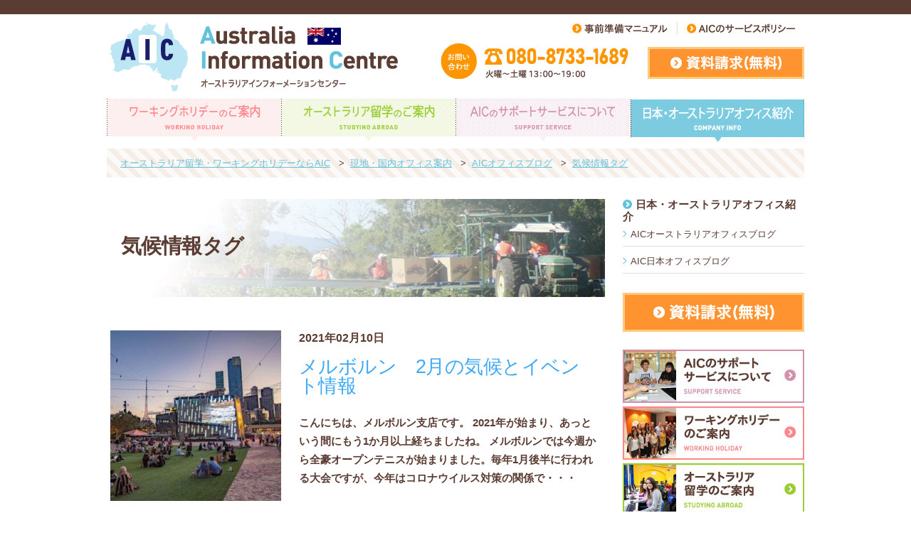

--- FILE ---
content_type: text/html; charset=UTF-8
request_url: https://www.aicjapan.jp/tag/%E6%B0%97%E5%80%99%E6%83%85%E5%A0%B1/
body_size: 11583
content:
<!doctype html>
<html>
<head>
<title>気候情報 Archives - オーストラリア留学ならAIC</title>



<!-- This site is optimized with the Yoast SEO plugin v4.9 - https://yoast.com/wordpress/plugins/seo/ -->
<link rel="canonical" href="https://www.aicjapan.jp/tag/%e6%b0%97%e5%80%99%e6%83%85%e5%a0%b1/" />
<link rel="next" href="https://www.aicjapan.jp/tag/%e6%b0%97%e5%80%99%e6%83%85%e5%a0%b1/page/2/" />
<meta property="og:locale" content="ja_JP" />
<meta property="og:type" content="object" />
<meta property="og:title" content="気候情報 Archives - オーストラリア留学ならAIC" />
<meta property="og:url" content="https://www.aicjapan.jp/tag/%e6%b0%97%e5%80%99%e6%83%85%e5%a0%b1/" />
<meta property="og:site_name" content="オーストラリア留学ならAIC" />
<meta name="twitter:card" content="summary" />
<meta name="twitter:title" content="気候情報 Archives - オーストラリア留学ならAIC" />
<!-- / Yoast SEO plugin. -->

<link rel='dns-prefetch' href='//s.w.org' />
<link rel="alternate" type="application/rss+xml" title="オーストラリア留学ならAIC &raquo; 気候情報 タグのフィード" href="https://www.aicjapan.jp/tag/%e6%b0%97%e5%80%99%e6%83%85%e5%a0%b1/feed/" />
		<script type="text/javascript">
			window._wpemojiSettings = {"baseUrl":"https:\/\/s.w.org\/images\/core\/emoji\/2.2.1\/72x72\/","ext":".png","svgUrl":"https:\/\/s.w.org\/images\/core\/emoji\/2.2.1\/svg\/","svgExt":".svg","source":{"concatemoji":"https:\/\/www.aicjapan.jp\/wp\/wp-includes\/js\/wp-emoji-release.min.js?ver=4.7.26"}};
			!function(t,a,e){var r,n,i,o=a.createElement("canvas"),l=o.getContext&&o.getContext("2d");function c(t){var e=a.createElement("script");e.src=t,e.defer=e.type="text/javascript",a.getElementsByTagName("head")[0].appendChild(e)}for(i=Array("flag","emoji4"),e.supports={everything:!0,everythingExceptFlag:!0},n=0;n<i.length;n++)e.supports[i[n]]=function(t){var e,a=String.fromCharCode;if(!l||!l.fillText)return!1;switch(l.clearRect(0,0,o.width,o.height),l.textBaseline="top",l.font="600 32px Arial",t){case"flag":return(l.fillText(a(55356,56826,55356,56819),0,0),o.toDataURL().length<3e3)?!1:(l.clearRect(0,0,o.width,o.height),l.fillText(a(55356,57331,65039,8205,55356,57096),0,0),e=o.toDataURL(),l.clearRect(0,0,o.width,o.height),l.fillText(a(55356,57331,55356,57096),0,0),e!==o.toDataURL());case"emoji4":return l.fillText(a(55357,56425,55356,57341,8205,55357,56507),0,0),e=o.toDataURL(),l.clearRect(0,0,o.width,o.height),l.fillText(a(55357,56425,55356,57341,55357,56507),0,0),e!==o.toDataURL()}return!1}(i[n]),e.supports.everything=e.supports.everything&&e.supports[i[n]],"flag"!==i[n]&&(e.supports.everythingExceptFlag=e.supports.everythingExceptFlag&&e.supports[i[n]]);e.supports.everythingExceptFlag=e.supports.everythingExceptFlag&&!e.supports.flag,e.DOMReady=!1,e.readyCallback=function(){e.DOMReady=!0},e.supports.everything||(r=function(){e.readyCallback()},a.addEventListener?(a.addEventListener("DOMContentLoaded",r,!1),t.addEventListener("load",r,!1)):(t.attachEvent("onload",r),a.attachEvent("onreadystatechange",function(){"complete"===a.readyState&&e.readyCallback()})),(r=e.source||{}).concatemoji?c(r.concatemoji):r.wpemoji&&r.twemoji&&(c(r.twemoji),c(r.wpemoji)))}(window,document,window._wpemojiSettings);
		</script>
		<style type="text/css">
img.wp-smiley,
img.emoji {
	display: inline !important;
	border: none !important;
	box-shadow: none !important;
	height: 1em !important;
	width: 1em !important;
	margin: 0 .07em !important;
	vertical-align: -0.1em !important;
	background: none !important;
	padding: 0 !important;
}
</style>
<link rel='stylesheet' id='contact-form-7-css'  href='https://www.aicjapan.jp/wp/wp-content/plugins/contact-form-7/includes/css/styles.css?ver=4.6' type='text/css' media='all' />
<link rel='stylesheet' id='wp-pagenavi-css'  href='https://www.aicjapan.jp/wp/wp-content/plugins/wp-pagenavi/pagenavi-css.css?ver=2.70' type='text/css' media='all' />
<link rel='stylesheet' id='main-style-css'  href='https://www.aicjapan.jp/wp/wp-content/themes/aic-renewal/style.css?ver=4.7.26' type='text/css' media='all' />
<link rel='stylesheet' id='common-style-css'  href='https://www.aicjapan.jp/wp/wp-content/themes/aic-renewal/css/common.css?ver=4.7.26' type='text/css' media='all' />
<link rel='stylesheet' id='branch-css'  href='https://www.aicjapan.jp/wp/wp-content/themes/aic-renewal/css/office.css?ver=4.7.26' type='text/css' media='all' />
<link rel='stylesheet' id='tag-cloud-css-css'  href='https://www.aicjapan.jp/wp/wp-content/themes/aic-renewal/css/tag_cloud.css?ver=4.7.26' type='text/css' media='all' />
<script type='text/javascript' src='https://www.aicjapan.jp/wp/wp-content/themes/aic-renewal/js/jquery-1.9.1.min.js?ver=1.9.1'></script>
<script type='text/javascript' src='https://www.aicjapan.jp/wp/wp-content/themes/aic-renewal/js/common.js?ver=4.7.26'></script>
<script type='text/javascript' src='https://www.aicjapan.jp/wp/wp-content/themes/aic-renewal/js/imgLiquid-min.js?ver=4.7.26'></script>
<script type='text/javascript' src='https://www.aicjapan.jp/wp/wp-content/themes/aic-renewal/js/yahoo-conv.js?ver=4.7.26'></script>
<link rel='https://api.w.org/' href='https://www.aicjapan.jp/wp-json/' />

<!-- meta -->
<meta charset="UTF-8">
<meta name="robots" content="index,follow,noodp">

<meta name="description" content="オーストラリアの留学・ワーキングホリデーのことならAICの「メルボルン　2月の気候とイベント情報」ページ。オーストラリア専門の留学無料支援。留学・ワーキングホリデーに関する10年以上の経験と現地日本人スタッフがサポート。留学に必要なビザ取得や公的手続き、語学学校や費用の情報も掲載。">


<!-- UAコード-->
<script>
(function(i,s,o,g,r,a,m){i['GoogleAnalyticsObject']=r;i[r]=i[r]||function(){
(i[r].q=i[r].q||[]).push(arguments)},i[r].l=1*new Date();a=s.createElement(o),
m=s.getElementsByTagName(o)[0];a.async=1;a.src=g;m.parentNode.insertBefore(a,m)
})(window,document,'script','//www.google-analytics.com/analytics.js','ga');

ga('create', 'UA-48896493-1', 'aicjapan.jp');
ga('require', 'displayfeatures');
ga('send', 'pageview');

</script>
<!-- UAコード end-->
<!-- 旧Analyticsコード-->
<script type="text/javascript">
var gaJsHost = (("https:" == document.location.protocol) ? "https://ssl." : "http://www.");
document.write(unescape("%3Cscript src='" + gaJsHost + "google-analytics.com/ga.js' type='text/javascript'%3E%3C/script%3E"));
</script>
<script type="text/javascript">
var pageTracker = _gat._getTracker("UA-773857-8");
pageTracker._initData();
pageTracker._trackPageview();
</script>
<!-- 旧Analyticsコード end-->
</head>
<body class="archive tag tag-532 office tax-branch">
<div id="header">

<!-- Google tag (gtag.js) -->
<script async src="https://www.googletagmanager.com/gtag/js?id=G-G4WVD79L31"></script>
<script>
  window.dataLayer = window.dataLayer || [];
  function gtag(){dataLayer.push(arguments);}
  gtag('js', new Date());

  gtag('config', 'G-G4WVD79L31');
</script>

<!-- Google tag (gtag.js) -->
<script async src="https://www.googletagmanager.com/gtag/js?id=AW-1030657836"></script>
<script>
  window.dataLayer = window.dataLayer || [];
  function gtag(){dataLayer.push(arguments);}
  gtag('js', new Date());

  gtag('config', 'AW-1030657836');
</script>

<script>

    window.addEventListener('DOMContentLoaded', function() {

        // Event snippet for LINE conversion page

        document.querySelectorAll('a[href*="nav.cx/7bkUiyi"]').forEach( (e) =>{

            e.addEventListener('click', function() {

                gtag('event', 'conversion', {'send_to': 'AW-1030657836/aTWzCOrD4dMZEKyuuusD'});

            });

        });


        // Event snippet for 電話予約 conversion page

        document.querySelectorAll('a[href*="tel:"]').forEach( (e) =>{

            e.addEventListener('click', function() {

                gtag('event', 'conversion', {'send_to': 'AW-1030657836/baL3COfD4dMZEKyuuusD'});

            });

        });


        // Event snippet for 資料請求フォーム conversion page

        if (window.location.href.includes('/contact/document')) {

            document.addEventListener('submit', function (event) {

                gtag('event', 'conversion', {'send_to': 'AW-1030657836/mPnACOHD4dMZEKyuuusD'});

            }, false);

        }


        // Event snippet for 問い合わせフォーム conversion page

        if (window.location.href.includes('/contact/inquiry')) {

            document.addEventListener('submit', function (event) {

                gtag('event', 'conversion', {'send_to': 'AW-1030657836/hdgKCN7D4dMZEKyuuusD'});

            }, false);

        }


        // Event snippet for 個人カウンセリグフォーム conversion page

        if (window.location.href.includes('/contact/meeting')) {

            document.addEventListener('submit', function (event) {

                gtag('event', 'conversion', {'send_to': 'AW-1030657836/i0VfCOTD4dMZEKyuuusD'});

            }, false);

        }

    });

</script>



<h1 id="headerTop"><span></span></h1>
<div id="headerInner" class="cf">
	<p id="logo"><a href="https://www.aicjapan.jp"><img src="https://www.aicjapan.jp/wp/wp-content/themes/aic-renewal/images/common/logo.png" alt="オーストラリア留学・ワーキングホリデーならAIC" /></a></p>
	<div id="headerRight" class="cf">
		<ul id="headerLinks">
			<li><a href="https://www.aicjapan.jp/manual/"><img src="https://www.aicjapan.jp/wp/wp-content/themes/aic-renewal/images/common/btn_header_link01.png" alt="事前準備マニュアル" /></a></li>
			<li><a href="https://www.aicjapan.jp/office/#business-policy"><img src="https://www.aicjapan.jp/wp/wp-content/themes/aic-renewal/images/common/btn_header_link02.png" alt="AICのサービスポリシー" /></a></li>
		</ul>
		<div id="headerContact">
			<p><img src="https://www.aicjapan.jp/wp/wp-content/uploads/2022/08/img_tel2.png" alt="お問い合わせ TEL:080-8733-1689" /></p>
			<p id="headerShiryou"><a href="https://www.aicjapan.jp/contact/document/"><img src="https://www.aicjapan.jp/wp/wp-content/themes/aic-renewal/images/common/btn_header_shiryou.png" alt="資料請求" /></a></p>
		</div>
	</div>
</div>
<div id="nav">
	<ul class="cf">
		<li id="navWork"><a href="https://www.aicjapan.jp/work/"><img src="https://www.aicjapan.jp/wp/wp-content/themes/aic-renewal/images/common/navi_01.png" alt="ワーキングホリデーのご案内" /></a></li>
		<li id="navStudy"><span><img src="https://www.aicjapan.jp/wp/wp-content/themes/aic-renewal/images/common/navi_02.png" alt="オーストラリア留学のご案内" /></span>
			<ul>
				<li><a href="https://www.aicjapan.jp/study_l/"><img src="https://www.aicjapan.jp/wp/wp-content/themes/aic-renewal/images/common/sub-navi01.png" alt="オーストラリア留学のご案内" /></a></li>
				<li><a href="https://www.aicjapan.jp/study_s/"><img src="https://www.aicjapan.jp/wp/wp-content/themes/aic-renewal/images/common/sub-navi02.png" alt="オーストラリア留学のご案内" /></a></li>
			</ul>
		</li>
		<li id="navSupport"><a href="https://www.aicjapan.jp/support/"><img src="https://www.aicjapan.jp/wp/wp-content/themes/aic-renewal/images/common/navi_03.png" alt="AICのサポートサービスについて" /></a></li>
		<li id="navOffice"><a href="https://www.aicjapan.jp/office/"><img src="https://www.aicjapan.jp/wp/wp-content/themes/aic-renewal/images/common/navi_04.png" alt="現地・日本オフィス紹介" /></a></li>
	</ul>
</div></div>

<div id="contents" class="cf">
<div id="breadCrumbList" class="container"><div class="level-1 "  itemscope="" itemtype="http://data-vocabulary.org/Breadcrumb">
	<a href="https://www.aicjapan.jp" itemprop="url">
		<span itemprop="title">オーストラリア留学・ワーキングホリデーならAIC</span>
	</a> &gt;
	<div class="level-2 " itemprop="child" itemscope="" itemtype="http://data-vocabulary.org/Breadcrumb">
	<a href="https://www.aicjapan.jp/office/" itemprop="url">
		<span itemprop="title">現地・国内オフィス案内</span>
	</a> &gt;
	<div class="level-3 " itemprop="child" itemscope="" itemtype="http://data-vocabulary.org/Breadcrumb">
	<a href="https://www.aicjapan.jp/report/" itemprop="url">
		<span itemprop="title">AICオフィスブログ</span>
	</a> &gt;
	<div class="level-4 last" itemprop="child" itemscope="" itemtype="http://data-vocabulary.org/Breadcrumb">
	<a href="https://www.aicjapan.jp/tag/%e6%b0%97%e5%80%99%e6%83%85%e5%a0%b1/" itemprop="url">
		<span itemprop="title">気候情報タグ</span>
	</a>
	
</div>
</div>
</div>
</div></div>
    <div id="mainContents">
        
<h1 class="report blue">気候情報タグ</h1>
		
		<div class="section">
			<div class="contentBox cf">
				<ul>
									<li>
						<p class="image left last imgLiquid" ><img width="430" height="292" src="https://www.aicjapan.jp/wp/wp-content/uploads/2021/02/2630efe5-17a2-4a17-8bd3-b11916ff4687-e1612940217141.jpg" class="attachment- size- wp-post-image" alt="イメージ" /></p>
						<h3>2021年02月10日</h3>
						<a href="https://www.aicjapan.jp/report/%e3%83%a1%e3%83%ab%e3%83%9c%e3%83%ab%e3%83%b3%e3%80%801%e6%9c%88%e3%81%ae%e6%b0%97%e5%80%99%e3%81%a8%e3%82%a4%e3%83%99%e3%83%b3%e3%83%88%e6%83%85%e5%a0%b1/"><h2>メルボルン　2月の気候とイベント情報</h2><p>こんにちは、メルボルン支店です。 2021年が始まり、あっという間にもう1か月以上経ちましたね。 メルボルンでは今週から全豪オープンテニスが始まりました。毎年1月後半に行われる大会ですが、今年はコロナウイルス対策の関係で・・・</p>
</a>
					</li>
									<li>
						<p class="image left last imgLiquid" ><img width="304" height="200" src="https://www.aicjapan.jp/wp/wp-content/uploads/2021/01/austalia-day-e1611029277818.jpg" class="attachment- size- wp-post-image" alt="イメージ" /></p>
						<h3>2021年01月19日</h3>
						<a href="https://www.aicjapan.jp/report/%e3%83%96%e3%83%aa%e3%82%b9%e3%83%99%e3%83%b31%e6%9c%88%e3%81%ae%e6%b0%97%e5%80%99%e3%81%a8%e3%83%af%e3%83%b3%e3%83%9d%e3%82%a4%e3%83%b3%e3%83%88%e6%83%85%e5%a0%b1/"><h2>ブリスベン1月の気候とワンポイント情報</h2><p>明けましておめでとうございます！ブリスベン支店です。 皆さま年末年始はいかがお過ごしでしたか？ QLDは毎年クリスマス時期になると40度を超えたりと常夏の年末年始ですが、ブリスベンは例年に比べ今年は比較的涼しく過ごしやす・・・</p>
</a>
					</li>
									<li>
						<p class="image left last imgLiquid" ><img width="225" height="300" src="https://www.aicjapan.jp/wp/wp-content/uploads/2020/12/thumbnail_IMG_5168-e1607921962959.jpg" class="attachment- size- wp-post-image" alt="イメージ" /></p>
						<h3>2020年12月14日</h3>
						<a href="https://www.aicjapan.jp/report/%e3%83%96%e3%83%aa%e3%82%b9%e3%83%99%e3%83%b312%e6%9c%88%e3%81%ae%e6%b0%97%e5%80%99%e3%81%a8%e3%83%af%e3%83%b3%e3%83%9d%e3%82%a4%e3%83%b3%e3%83%88%e6%83%85%e5%a0%b1/"><h2>ブリスベン12月の気候とワンポイント情報</h2><p>こんにちは！ブリスベン支店です。 40度近くの猛暑日が始まったと思ったら 今月に入り雨や風といった悪天候が続いておりますね。 外出時は雨具のご用意をお忘れなく。 それでも気温は高く、これぞ夏だなといった感じですね。 最高・・・</p>
</a>
					</li>
									<li>
						<p class="image left last imgLiquid" ><img width="400" height="271" src="https://www.aicjapan.jp/wp/wp-content/uploads/2020/12/64a1eb31-f2a4-4dbd-88d3-9b5fa5c6f1ad-e1607478963890.jpg" class="attachment- size- wp-post-image" alt="イメージ" /></p>
						<h3>2020年12月09日</h3>
						<a href="https://www.aicjapan.jp/report/%e3%83%a1%e3%83%ab%e3%83%9c%e3%83%ab%e3%83%b3%e3%80%8012%e6%9c%88%e3%81%ae%e6%b0%97%e5%80%99%e3%81%a8%e3%82%a4%e3%83%99%e3%83%b3%e3%83%88%e6%83%85%e5%a0%b1-3/"><h2>メルボルン　12月の気候とイベント情報</h2><p>こんにちは、メルボルン支店です。 12月に入り、街は一気にクリスマスモードになっています！ コロナによる規制も解除が進み、現在はほとんど通常の生活に戻っているように感じます。 &nbsp; 今週の気温ですが、 最低気温1・・・</p>
</a>
					</li>
									<li>
						<p class="image left last imgLiquid" ><img width="400" height="268" src="https://www.aicjapan.jp/wp/wp-content/uploads/2020/11/e28279b7-4cc9-4155-950f-c000608cca62-e1605074870631.jpg" class="attachment- size- wp-post-image" alt="イメージ" /></p>
						<h3>2020年11月11日</h3>
						<a href="https://www.aicjapan.jp/report/%e3%83%a1%e3%83%ab%e3%83%9c%e3%83%ab%e3%83%b3%e3%80%8011%e6%9c%88%e3%81%ae%e6%b0%97%e5%80%99%e3%81%a8%e3%82%a4%e3%83%99%e3%83%b3%e3%83%88%e6%83%85%e5%a0%b1-3/"><h2>メルボルン　11月の気候とイベント情報</h2><p>こんにちは、メルボルン支店です。 11月に入り、夏らしい暑い日も増えてきました。同時に外出規制もこの数週間でどんどんと解除がされていって、街が一気ににぎやかになってきました。ショッピングセンターに行くとすでにクリスマスの・・・</p>
</a>
					</li>
									<li>
						<p class="image left last imgLiquid" ><img width="356" height="200" src="https://www.aicjapan.jp/wp/wp-content/uploads/2020/11/QSMDecorations_13112019_wide-e1604984790794.jpg" class="attachment- size- wp-post-image" alt="イメージ" /></p>
						<h3>2020年11月10日</h3>
						<a href="https://www.aicjapan.jp/report/%e3%83%96%e3%83%aa%e3%82%b9%e3%83%99%e3%83%b311%e6%9c%88%e3%81%ae%e6%b0%97%e5%80%99%e3%81%a8%e3%83%af%e3%83%b3%e3%83%9d%e3%82%a4%e3%83%b3%e3%83%88%e6%83%85%e5%a0%b1/"><h2>ブリスベン11月の気候とワンポイント情報</h2><p>こんにちは、ブリスベン支店です！ 11月に入り気温もグンと上がり、じりじりと日差しの強い季節になりましたね。 Queen Streetやショッピングモール等至る所でクリスマスの装飾がされ街はすっかりホリデーモードでわくわ・・・</p>
</a>
					</li>
									<li>
						<p class="image left last imgLiquid" ><img width="300" height="400" src="https://www.aicjapan.jp/wp/wp-content/uploads/2020/10/IMG_20200409_142744-e1601966783557.jpg" class="attachment- size- wp-post-image" alt="イメージ" /></p>
						<h3>2020年10月06日</h3>
						<a href="https://www.aicjapan.jp/report/%e3%83%a1%e3%83%ab%e3%83%9c%e3%83%ab%e3%83%b3%e3%80%8010%e6%9c%88%e3%81%ae%e6%b0%97%e5%80%99%e3%81%a8%e3%82%a4%e3%83%99%e3%83%b3%e3%83%88%e6%83%85%e5%a0%b1-2/"><h2>メルボルン　10月の気候とイベント情報</h2><p>こんにちは、メルボルン支店です。 10月に入り、夏のように暑い日も出てきましたね。 先週末は気温が30℃近くまで上がりビーチも賑わっていたようですが、ロックダウンルールとソーシャルディスタンスにはしっかり気をつけましょう・・・</p>
</a>
					</li>
									<li>
						<p class="image left last imgLiquid" ><img width="320" height="200" src="https://www.aicjapan.jp/wp/wp-content/uploads/2020/10/Jacaranadas-at-NFP-e1571466429321-1080x675-e1601612146339.jpg" class="attachment- size- wp-post-image" alt="イメージ" srcset="https://www.aicjapan.jp/wp/wp-content/uploads/2020/10/Jacaranadas-at-NFP-e1571466429321-1080x675-e1601612146339.jpg 320w, https://www.aicjapan.jp/wp/wp-content/uploads/2020/10/Jacaranadas-at-NFP-e1571466429321-1080x675-thumbnail.jpg 150w, https://www.aicjapan.jp/wp/wp-content/uploads/2020/10/Jacaranadas-at-NFP-e1571466429321-1080x675-medium.jpg 300w, https://www.aicjapan.jp/wp/wp-content/uploads/2020/10/Jacaranadas-at-NFP-e1571466429321-1080x675-768x0.jpg 768w, https://www.aicjapan.jp/wp/wp-content/uploads/2020/10/Jacaranadas-at-NFP-e1571466429321-1080x675-large.jpg 1024w" sizes="(max-width: 320px) 100vw, 320px" /></p>
						<h3>2020年10月02日</h3>
						<a href="https://www.aicjapan.jp/report/%e3%83%96%e3%83%aa%e3%82%b9%e3%83%99%e3%83%b310%e6%9c%88%e3%81%ae%e6%b0%97%e5%80%99%e3%81%a8%e3%83%af%e3%83%b3%e3%83%9d%e3%82%a4%e3%83%b3%e3%83%88%e6%83%85%e5%a0%b1/"><h2>ブリスベン10月の気候とワンポイント情報</h2><p>こんにちは！ブリスベン支店です。 先日ようやく冬が明け春になったと思ったら、一気に気温が上がり日中はまるでもう夏本番のように日差しが強いですね。ちょっとそこまでと思い外出していたら夕方には真っ赤に日焼けをしてしまったなん・・・</p>
</a>
					</li>
									<li>
						<p class="image left last imgLiquid" ><img width="500" height="375" src="https://www.aicjapan.jp/wp/wp-content/uploads/2020/09/IMG_20200824_121052-e1599721227818.jpg" class="attachment- size- wp-post-image" alt="イメージ" /></p>
						<h3>2020年09月10日</h3>
						<a href="https://www.aicjapan.jp/report/%e3%83%a1%e3%83%ab%e3%83%9c%e3%83%ab%e3%83%b3%e3%80%809%e6%9c%88%e3%81%ae%e6%b0%97%e5%80%99%e3%81%a8%e3%83%af%e3%83%b3%e3%83%9d%e3%82%a4%e3%83%b3%e3%83%88%e6%83%85%e5%a0%b1/"><h2>メルボルン　9月の気候とワンポイント情報</h2><p>こんにちは！メルボルン支店です。 8月の終わりごろから少しずつ春らしい暖かい日も増えてきましたね！ 日の出時間が早くなり、私は毎朝目が覚めやすくなりました。 ロックダウンが続いていてなかなか厳しい状況のメルボルンですが、・・・</p>
</a>
					</li>
									<li>
						<p class="image left last imgLiquid" ><img width="300" height="200" src="https://www.aicjapan.jp/wp/wp-content/uploads/2020/09/11426423_10153373090781147_5125917756890439966_o-680x453-e1599539457904.jpg" class="attachment- size- wp-post-image" alt="イメージ" /></p>
						<h3>2020年09月08日</h3>
						<a href="https://www.aicjapan.jp/report/%e3%83%96%e3%83%aa%e3%82%b9%e3%83%99%e3%83%b39%e6%9c%88%e3%81%ae%e6%b0%97%e5%80%99%e3%81%a8%e3%83%af%e3%83%b3%e3%83%9d%e3%82%a4%e3%83%b3%e3%83%88%e6%83%85%e5%a0%b1/"><h2>ブリスベン9月の気候とワンポイント情報</h2><p>こんにちは！ブリスベン支店です。 先月のまで寒かったのがウソのようにすっかり暖かくなってきましたね。 ブリスベンの短い冬が明けすっかり春模様です。 日中はもう半袖でもよいくらい。 夏になると日差しが強く逆に暑すぎてしまう・・・</p>
</a>
					</li>
								</ul>
			</div>
			<div class="blBox01 box2">
				<div class="top"></div>
				<div class="cnt">
											
					<div class="pagenation">
						<div class="prev">
													</div>
						<ul class="pager cf">
																								<li class="current"><a href="https://www.aicjapan.jp/tag/%E6%B0%97%E5%80%99%E6%83%85%E5%A0%B1/">1</a></li>
																	<li ><a href="https://www.aicjapan.jp/tag/%E6%B0%97%E5%80%99%E6%83%85%E5%A0%B1/page/2/">2</a></li>
																	<li ><a href="https://www.aicjapan.jp/tag/%E6%B0%97%E5%80%99%E6%83%85%E5%A0%B1/page/3/">3</a></li>
																	<li ><a href="https://www.aicjapan.jp/tag/%E6%B0%97%E5%80%99%E6%83%85%E5%A0%B1/page/4/">4</a></li>
																					</ul>
						<div class="next">
															<a href="https://www.aicjapan.jp/tag/%E6%B0%97%E5%80%99%E6%83%85%E5%A0%B1/page/2/">次へ</a>
													</div>
					</div>
				</div>
				<div class="btm"></div>
			</div><!-- .blBox01 end -->
					</div><!-- .section end -->
    </div><!-- #mainContents end -->
    <div id="sideContents">
        <div class="banners">			<div class="textwidget"><div id="localNavi">
	<ul class="level-1-wrap ">
	<li class="level-1 "><a href="https://www.aicjapan.jp/office/">日本・オーストラリアオフィス紹介</a><ul class="level-2-wrap ">
	<li class="level-2 "><a href="https://www.aicjapan.jp/branch/au/">AICオーストラリアオフィスブログ</a></li>
<li class="level-2 "><a href="https://www.aicjapan.jp/branch/jp/">AIC日本オフィスブログ</a></li>
</ul></li>
</ul>
</div>

<p><a href="https://www.aicjapan.jp/contact/document/"><img src="https://www.aicjapan.jp/wp/wp-content/themes/aic-renewal/images/common/btn_side_shiryou.png" alt="資料請求" /></a></p>
<ul>
	<li><a href="https://www.aicjapan.jp/support/"><img src="https://www.aicjapan.jp/wp/wp-content/themes/aic-renewal/images/common/bnr_aic-support.jpg" alt="AICのサポートサービスについて" /></a></li>
	<li><a href="https://www.aicjapan.jp/work/"><img src="https://www.aicjapan.jp/wp/wp-content/themes/aic-renewal/images/common/bnr_work.jpg" alt="ワーキングホリデーのご案内" /></a></li>
	<li><a href="https://www.aicjapan.jp/study_l/"><img src="https://www.aicjapan.jp/wp/wp-content/themes/aic-renewal/images/common/bnr_study.jpg" alt="オーストラリア留学のご案内" /></a></li>
	<li><a href="https://www.aicjapan.jp/study_s/"><img src="https://www.aicjapan.jp/wp/wp-content/themes/aic-renewal/images/common/bnr_study_s.jpg" alt="短期留学のご案内" /></a></li>
</ul>
<p class="last"><a href="https://www.aicjapan.jp/contact/"><img src="https://www.aicjapan.jp/wp/wp-content/themes/aic-renewal/images/common/bnr_entry-aic.jpg" alt="AICに申し込む" /></a></p></div>
		</div><div id="infoAicNow">			<div class="textwidget"><p class="date">【1月のお申込み状況と残席数】</p>
<l class="cf"><dl class="cf">
	<dt><img src="/wp/wp-content/themes/aic-renewal/images/common/txt_side_entry_01.png" alt="今月お申込み頂いたお客様" /></dt>
	<dd><span>9</span>名</dd>
</dl>
<dl class="cf">
	<dt><img src="/wp/wp-content/themes/aic-renewal/images/common/txt_side_entry_02.png" alt="今月の残り席" /></dt>
	<dd><span>1</span>名</dd>
</dl>
<p class="date"><br>
<Div Align="right">2026年1月27日現在</Div>
</p></div>
		</div><div id="localTags">
	<p class="tags-header">タグから記事を探す</p>
	<ul class='wp-tag-cloud'>
	<li><a href='https://www.aicjapan.jp/tag/ana%e7%9b%b4%e8%a1%8c%e4%be%bf/' class='tag-link-524 tag-link-position-1' title='9件のトピック' style='font-size: 10pt;'>ANA直行便</a></li>
	<li><a href='https://www.aicjapan.jp/tag/lindt/' class='tag-link-269 tag-link-position-2' title='1件のトピック' style='font-size: 10pt;'>Lindt</a></li>
	<li><a href='https://www.aicjapan.jp/tag/rsa/' class='tag-link-514 tag-link-position-3' title='1件のトピック' style='font-size: 10pt;'>RSA</a></li>
	<li><a href='https://www.aicjapan.jp/tag/%e3%82%a2%e3%82%a6%e3%83%88%e3%83%ac%e3%83%83%e3%83%88/' class='tag-link-268 tag-link-position-4' title='2件のトピック' style='font-size: 10pt;'>アウトレット</a></li>
	<li><a href='https://www.aicjapan.jp/tag/%e3%82%a2%e3%83%b3%e3%82%b6%e3%83%83%e3%82%af/' class='tag-link-265 tag-link-position-5' title='1件のトピック' style='font-size: 10pt;'>アンザック</a></li>
	<li><a href='https://www.aicjapan.jp/tag/%e3%82%a6%e3%82%a8%e3%82%b9%e3%82%bf%e3%83%bc%e3%83%b3%e3%82%aa%e3%83%bc%e3%82%b9%e3%83%88%e3%83%a9%e3%83%aa%e3%82%a2/' class='tag-link-256 tag-link-position-6' title='24件のトピック' style='font-size: 10pt;'>ウエスターンオーストラリア</a></li>
	<li><a href='https://www.aicjapan.jp/tag/%e3%82%ad%e3%83%a3%e3%83%b3%e3%83%97/' class='tag-link-275 tag-link-position-7' title='2件のトピック' style='font-size: 10pt;'>キャンプ</a></li>
	<li><a href='https://www.aicjapan.jp/tag/%e3%82%ae%e3%83%aa%e3%82%b7%e3%83%a3/' class='tag-link-273 tag-link-position-8' title='1件のトピック' style='font-size: 10pt;'>ギリシャ</a></li>
	<li><a href='https://www.aicjapan.jp/tag/%e3%82%af%e3%83%aa%e3%83%bc%e3%83%b3%e3%82%a2%e3%83%83%e3%83%97/' class='tag-link-525 tag-link-position-9' title='1件のトピック' style='font-size: 10pt;'>クリーンアップ</a></li>
	<li><a href='https://www.aicjapan.jp/tag/%e3%82%b4%e3%83%bc%e3%83%ab%e3%83%89%e3%82%b3%e3%83%bc%e3%82%b9%e3%83%88%e3%81%ae%e9%81%8a%e3%81%b3/' class='tag-link-531 tag-link-position-10' title='3件のトピック' style='font-size: 10pt;'>ゴールドコーストの遊び</a></li>
	<li><a href='https://www.aicjapan.jp/tag/%e3%82%b4%e3%83%bc%e3%83%ab%e3%83%89%e3%82%b3%e3%83%bc%e3%82%b9%e3%83%88%e6%b0%97%e5%80%99/' class='tag-link-533 tag-link-position-11' title='5件のトピック' style='font-size: 10pt;'>ゴールドコースト気候</a></li>
	<li><a href='https://www.aicjapan.jp/tag/%e3%82%b5%e3%83%83%e3%82%ab%e3%83%bc/' class='tag-link-258 tag-link-position-12' title='1件のトピック' style='font-size: 10pt;'>サッカー</a></li>
	<li><a href='https://www.aicjapan.jp/tag/%e3%82%b9%e3%83%af%e3%83%b3%e3%83%aa%e3%83%90%e3%83%bc/' class='tag-link-272 tag-link-position-13' title='4件のトピック' style='font-size: 10pt;'>スワンリバー</a></li>
	<li><a href='https://www.aicjapan.jp/tag/%e3%83%80%e3%83%bc%e3%82%a6%e3%82%a3%e3%83%b3/' class='tag-link-277 tag-link-position-14' title='1件のトピック' style='font-size: 10pt;'>ダーウィン</a></li>
	<li><a href='https://www.aicjapan.jp/tag/%e3%83%87%e3%83%95%e3%83%a9%e3%82%b0%e3%83%93%e3%83%bc/' class='tag-link-263 tag-link-position-15' title='1件のトピック' style='font-size: 10pt;'>デフラグビー</a></li>
	<li><a href='https://www.aicjapan.jp/tag/%e3%83%8e%e3%83%bc%e3%82%b6%e3%83%b3%e3%83%86%e3%83%aa%e3%83%88%e3%83%aa%e3%83%bc%e5%b7%9e/' class='tag-link-278 tag-link-position-16' title='1件のトピック' style='font-size: 10pt;'>ノーザンテリトリー州</a></li>
	<li><a href='https://www.aicjapan.jp/tag/%e3%83%8f%e3%82%a4%e3%82%ad%e3%83%b3%e3%82%b0/' class='tag-link-276 tag-link-position-17' title='9件のトピック' style='font-size: 10pt;'>ハイキング</a></li>
	<li><a href='https://www.aicjapan.jp/tag/%e3%83%90%e3%82%a4%e3%83%88/' class='tag-link-512 tag-link-position-18' title='1件のトピック' style='font-size: 10pt;'>バイト</a></li>
	<li><a href='https://www.aicjapan.jp/tag/%e3%83%93%e3%83%93%e3%83%83%e3%83%89%e3%82%b7%e3%83%89%e3%83%8b%e3%83%bc/' class='tag-link-270 tag-link-position-19' title='2件のトピック' style='font-size: 10pt;'>ビビッドシドニー</a></li>
	<li><a href='https://www.aicjapan.jp/tag/%e3%83%94%e3%83%a9%e3%83%86%e3%82%a3%e3%82%b9/' class='tag-link-522 tag-link-position-20' title='1件のトピック' style='font-size: 10pt;'>ピラティス</a></li>
	<li><a href='https://www.aicjapan.jp/tag/%e3%83%95%e3%83%aa%e3%83%bc/' class='tag-link-523 tag-link-position-21' title='2件のトピック' style='font-size: 10pt;'>フリー</a></li>
	<li><a href='https://www.aicjapan.jp/tag/%e3%83%95%e3%83%ad%e3%83%aa%e3%82%a8%e3%82%a4%e3%83%89/' class='tag-link-517 tag-link-position-22' title='1件のトピック' style='font-size: 10pt;'>フロリエイド</a></li>
	<li><a href='https://www.aicjapan.jp/tag/%e3%83%9e%e3%83%ac%e3%83%bc%e3%82%b7%e3%82%a2%e3%83%95%e3%82%a7%e3%82%b9/' class='tag-link-518 tag-link-position-23' title='1件のトピック' style='font-size: 10pt;'>マレーシアフェス</a></li>
	<li><a href='https://www.aicjapan.jp/tag/%e3%83%a9%e3%83%b3%e3%82%ad%e3%83%b3%e3%82%b0/' class='tag-link-527 tag-link-position-24' title='1件のトピック' style='font-size: 10pt;'>ランキング</a></li>
	<li><a href='https://www.aicjapan.jp/tag/%e5%8c%bb%e7%99%82%e8%b2%bb/' class='tag-link-262 tag-link-position-25' title='1件のトピック' style='font-size: 10pt;'>医療費</a></li>
	<li><a href='https://www.aicjapan.jp/tag/%e5%9b%bd%e9%9a%9b%e5%a4%a7%e4%bc%9a/' class='tag-link-264 tag-link-position-26' title='3件のトピック' style='font-size: 10pt;'>国際大会</a></li>
	<li><a href='https://www.aicjapan.jp/tag/%e5%a4%a7%e9%98%aa/' class='tag-link-529 tag-link-position-27' title='1件のトピック' style='font-size: 10pt;'>大阪</a></li>
	<li><a href='https://www.aicjapan.jp/tag/%e5%ad%a6%e7%94%9f/' class='tag-link-519 tag-link-position-28' title='1件のトピック' style='font-size: 10pt;'>学生</a></li>
	<li><a href='https://www.aicjapan.jp/tag/%e5%ae%89%e5%85%a8%e3%81%aa%e9%83%bd%e5%b8%82/' class='tag-link-530 tag-link-position-29' title='1件のトピック' style='font-size: 10pt;'>安全な都市</a></li>
	<li><a href='https://www.aicjapan.jp/tag/%e6%88%a6%e6%b2%a1%e8%a8%98%e5%bf%b5%e6%97%a5/' class='tag-link-267 tag-link-position-30' title='1件のトピック' style='font-size: 10pt;'>戦没記念日</a></li>
	<li><a href='https://www.aicjapan.jp/tag/%e6%96%87%e5%8c%96/' class='tag-link-259 tag-link-position-31' title='26件のトピック' style='font-size: 10pt;'>文化</a></li>
	<li><a href='https://www.aicjapan.jp/tag/%e6%96%87%e5%8c%96%e4%ba%a4%e6%b5%81/' class='tag-link-257 tag-link-position-32' title='17件のトピック' style='font-size: 10pt;'>文化交流</a></li>
	<li><a href='https://www.aicjapan.jp/tag/%e6%97%a5%e6%9c%ac%e4%ba%ba%e8%a6%b3%e5%85%89%e5%ae%a2/' class='tag-link-271 tag-link-position-33' title='26件のトピック' style='font-size: 10pt;'>日本人観光客</a></li>
	<li><a href='https://www.aicjapan.jp/tag/%e6%98%9f%e7%a9%ba/' class='tag-link-274 tag-link-position-34' title='3件のトピック' style='font-size: 10pt;'>星空</a></li>
	<li><a href='https://www.aicjapan.jp/tag/%e6%9d%b1%e4%ba%ac/' class='tag-link-528 tag-link-position-35' title='1件のトピック' style='font-size: 10pt;'>東京</a></li>
	<li><a href='https://www.aicjapan.jp/tag/%e6%a4%8d%e7%89%a9%e9%91%91%e8%b3%9e/' class='tag-link-521 tag-link-position-36' title='2件のトピック' style='font-size: 10pt;'>植物鑑賞</a></li>
	<li><a href='https://www.aicjapan.jp/tag/%e6%b0%97%e5%80%99%e6%83%85%e5%a0%b1/' class='tag-link-532 tag-link-position-37' title='33件のトピック' style='font-size: 10pt;'>気候情報</a></li>
	<li><a href='https://www.aicjapan.jp/tag/%e6%b5%b7%e5%a4%96%e6%97%85%e8%a1%8c%e4%bf%9d%e9%99%ba/' class='tag-link-261 tag-link-position-38' title='1件のトピック' style='font-size: 10pt;'>海外旅行保険</a></li>
	<li><a href='https://www.aicjapan.jp/tag/%e7%84%a1%e6%96%99/' class='tag-link-266 tag-link-position-39' title='13件のトピック' style='font-size: 10pt;'>無料</a></li>
	<li><a href='https://www.aicjapan.jp/tag/%e7%86%b1%e5%b8%af%e9%9b%a8%e6%9e%97/' class='tag-link-526 tag-link-position-40' title='8件のトピック' style='font-size: 10pt;'>熱帯雨林</a></li>
	<li><a href='https://www.aicjapan.jp/tag/%e7%9b%b4%e8%a1%8c%e4%be%bf/' class='tag-link-515 tag-link-position-41' title='2件のトピック' style='font-size: 10pt;'>直行便</a></li>
	<li><a href='https://www.aicjapan.jp/tag/%e7%bf%92%e6%85%a3/' class='tag-link-260 tag-link-position-42' title='11件のトピック' style='font-size: 10pt;'>習慣</a></li>
	<li><a href='https://www.aicjapan.jp/tag/%e8%b3%87%e6%a0%bc/' class='tag-link-513 tag-link-position-43' title='2件のトピック' style='font-size: 10pt;'>資格</a></li>
	<li><a href='https://www.aicjapan.jp/tag/%e9%83%bd%e5%b8%82%e6%9c%80%e5%a4%a7%e5%85%ac%e5%9c%92/' class='tag-link-520 tag-link-position-44' title='1件のトピック' style='font-size: 10pt;'>都市最大公園</a></li>
	<li><a href='https://www.aicjapan.jp/tag/%e9%a3%9b%e8%a1%8c%e6%a9%9f/' class='tag-link-516 tag-link-position-45' title='3件のトピック' style='font-size: 10pt;'>飛行機</a></li>
</ul>

</div><!-- #localTags end -->    </div><!-- #sideContents end -->
    </div>
<div id="footer">
    
<section id="footCV">
<style type="text/css">
@media screen and (min-width: 721px){
body{
	padding:0 0 85px 0 !important;
}
#footCV {
	width:100%;
	position: fixed;
	bottom:0;
	right:0px;
	background: #ffffff;
	border-top:5px solid #60b8d1;
	padding: 10px 0;
	text-align:center;
	z-index:9999;
}
#footCV ul{
	width:1200px;
	margin:0 auto;
}
#footCV ul li{
	width:400px;
	float:left;
}
#footCV ul li img{
	width:auto;
	height:65px;
}
}
@media screen and (max-width:720px){
#footCV {
	width:100%;
	position: fixed;
	bottom:0;
	right:0px;
	background: #ffffff;
	border-top:5px solid #60b8d1;
	padding: 5px 0;
	text-align:center;
}
#footCV ul{
	width:100%;
	margin:0 auto;
}
#footCV ul li{
	width : calc(100% / 3) ;
	float:left;
}
#footCV ul li img{
	width:100%;
	height:auto;
}	
}
</style>
<script type="text/javascript">
$(function() {
	var topBtn = $('#footCV');	
	topBtn.hide();
	$(window).scroll(function () {
		if ($(this).scrollTop() > 100) {
			topBtn.fadeIn();
		} else {
			topBtn.fadeOut();
		}
	});
});
</script>
<ul>
<li><a href="https://www.aicjapan.jp/contact/document/"><img src="https://www.aicjapan.jp/wp/wp-content/themes/aic-renewal/images/btncv_manual.jpg" alt="資料請求"></a></li>
<li><a href="tel:080-8733-1689"><img src="https://www.aicjapan.jp/wp/wp-content/uploads/2022/08/btncv_tel2.jpg" alt="電話でお問い合わせ"></a></li>
<li><a href="http://nav.cx/7bkUiyi"><img src="https://www.aicjapan.jp/wp/wp-content/themes/aic-renewal/images/btncv_line.jpg" alt="LINEでお問い合わせ"></a></li>
</ul>
</section>



<style>#footerLinks li{display:inline;line-height:2.5em;}#footerLinks li a{display: inline-block; margin:0 5px;}</style>
<div id="footerInner">
	<p id="pageTop"><a href="#header" class="scroll"><img src="https://www.aicjapan.jp/wp/wp-content/themes/aic-renewal/images/common/btn_footer_pagetop.png" alt="ページTOPへ" /></a></p>
	<ul id="footerLinks" class="menu"><li id="menu-item-371" class="menu-item menu-item-type-post_type menu-item-object-page menu-item-371"><a href="https://www.aicjapan.jp/work/">オーストラリアワーキングホリデーのご案内</a></li>
<li id="menu-item-372" class="menu-item menu-item-type-post_type menu-item-object-page menu-item-372"><a href="https://www.aicjapan.jp/study_l/">オーストラリア長期留学のご案内</a></li>
<li id="menu-item-645" class="menu-item menu-item-type-custom menu-item-object-custom menu-item-645"><a href="/manual">事前準備マニュアル</a></li>
<li id="menu-item-646" class="menu-item menu-item-type-post_type menu-item-object-page menu-item-646"><a href="https://www.aicjapan.jp/support/">AICのサポートサービスについて</a></li>
<li id="menu-item-647" class="menu-item menu-item-type-post_type menu-item-object-page menu-item-647"><a href="https://www.aicjapan.jp/support/local_support/">無料オーストラリア到着後サポート</a></li>
<li id="menu-item-648" class="menu-item menu-item-type-post_type menu-item-object-page menu-item-648"><a href="https://www.aicjapan.jp/support/volunteer/">学校･ボランティア等の手配</a></li>
<li id="menu-item-649" class="menu-item menu-item-type-post_type menu-item-object-page menu-item-649"><a href="https://www.aicjapan.jp/support/insurance/">海外旅行保険の手配</a></li>
<li id="menu-item-650" class="menu-item menu-item-type-post_type menu-item-object-page menu-item-650"><a href="https://www.aicjapan.jp/support/mobile/">携帯電話（SIM)の手配</a></li>
<li id="menu-item-651" class="menu-item menu-item-type-custom menu-item-object-custom menu-item-651"><a href="/manual/#personal">事前準備マニュアル：事前準備編</a></li>
<li id="menu-item-652" class="menu-item menu-item-type-custom menu-item-object-custom menu-item-652"><a href="/manual/#life">生活編</a></li>
<li id="menu-item-653" class="menu-item menu-item-type-custom menu-item-object-custom menu-item-653"><a href="/manual/#school">語学学校編</a></li>
<li id="menu-item-658" class="menu-item menu-item-type-custom menu-item-object-custom menu-item-658"><a href="/office/#corporate-profile">会社案内：会社概要</a></li>
<li id="menu-item-659" class="menu-item menu-item-type-custom menu-item-object-custom menu-item-659"><a href="/office/#Business-Policy">AIC　JAPANの営業方針</a></li>
<li id="menu-item-660" class="menu-item menu-item-type-custom menu-item-object-custom menu-item-660"><a href="/office">AICオフィス</a></li>
<li id="menu-item-665" class="menu-item menu-item-type-post_type menu-item-object-page menu-item-665"><a href="https://www.aicjapan.jp/sitemap/">サイトマップ</a></li>
<li id="menu-item-662" class="menu-item menu-item-type-post_type menu-item-object-page menu-item-662"><a href="https://www.aicjapan.jp/contact/">お問い合わせ</a></li>
<li id="menu-item-663" class="menu-item menu-item-type-post_type menu-item-object-page menu-item-663"><a href="https://www.aicjapan.jp/contact/document/">資料請求</a></li>
<li id="menu-item-664" class="menu-item menu-item-type-post_type menu-item-object-page menu-item-has-children menu-item-664"><a href="https://www.aicjapan.jp/qa/">よくある質問</a></li>
<li id="menu-item-30439" class="menu-item menu-item-type-custom menu-item-object-custom menu-item-30439"><a href="https://www.aicjapan.jp/queries/">コラム</a></li>
</ul></div>
<p id="copyright"><small>Copyright&copy; 2002-2021 <a href="https://www.aicjapan.jp/">オーストラリア留学・ワーキングホリデーならAIC</a> .INC All Rights Reserved.</small></p></div><!-- #footer end -->
<!-- User Heat Tag -->
<script type="text/javascript">
(function(add, cla){window['UserHeatTag']=cla;window[cla]=window[cla]||function(){(window[cla].q=window[cla].q||[]).push(arguments)},window[cla].l=1*new Date();var ul=document.createElement('script');var tag = document.getElementsByTagName('script')[0];ul.async=1;ul.src=add;tag.parentNode.insertBefore(ul,tag);})('//uh.nakanohito.jp/uhj2/uh.js', '_uhtracker');_uhtracker({id:'uhXWCMvE0E'});
</script>
<!-- End User Heat Tag --><script type='text/javascript' src='https://www.aicjapan.jp/wp/wp-content/plugins/contact-form-7/includes/js/jquery.form.min.js?ver=3.51.0-2014.06.20'></script>
<script type='text/javascript'>
/* <![CDATA[ */
var _wpcf7 = {"recaptcha":{"messages":{"empty":"\u3042\u306a\u305f\u304c\u30ed\u30dc\u30c3\u30c8\u3067\u306f\u306a\u3044\u3053\u3068\u3092\u8a3c\u660e\u3057\u3066\u304f\u3060\u3055\u3044\u3002"}}};
/* ]]> */
</script>
<script type='text/javascript' src='https://www.aicjapan.jp/wp/wp-content/plugins/contact-form-7/includes/js/scripts.js?ver=4.6'></script>
<script type='text/javascript' src='https://www.aicjapan.jp/wp/wp-includes/js/wp-embed.min.js?ver=4.7.26'></script>
</body>
</html>

--- FILE ---
content_type: text/css
request_url: https://www.aicjapan.jp/wp/wp-content/themes/aic-renewal/css/office.css?ver=4.7.26
body_size: 660
content:
body.office h1.report{
	box-sizing: border-box;
	-webkit-box-sizing: border-box;
	width: 700px;
	height: 138px;
	padding-top: 34px;
	padding-left: 20px;
	background: url(../images/office/bg_h1_report.jpg) no-repeat;
	color: #5c3d33;
	font-weight: bold;
}
body.tax-branch .contentBox .image.left.last{
        width: 240px;
        height: 240px;
        overflow: hidden;
        background-image: url(../images/noimage_240_240.png);
        background-repeat: no-repeat;
        padding-right: 0px;
}
body.tax-branch .contentBox ul li a{
        width: 420px;
        padding-left: 0px; 
        background: none; 
        padding-left: 25px;
}
body.tax-branch .contentBox h3{
        margin-left: 265px;
}




body.tax-branch #mainContents div.section div.blBox01.box2 .pagenation{
	text-align:center;
	display: table;
	width: 100% !important;
}
body.tax-branch #mainContents div.section div.blBox01.box2 .pagenation div.prev,
body.tax-branch #mainContents div.section div.blBox01.box2 .pagenation div.next {
	width: 80px !important;
	display: table-cell;
	vertical-align:middle;
	color: #5b3c32;
}
body.tax-branch #mainContents div.section div.blBox01.box2 .pagenation ul.pager {
	width: 60%;
	display: table-cell;
	text-align:center;
}
body.tax-branch #mainContents div.section div.blBox01.box2 .pagenation ul.pager li {
	border: 1px #63c2db solid;
	font-weight: bold;
	width: 71px;
	display: inline-block;
	float: none;
}
body.tax-branch #mainContents div.section div.blBox01.box2 .pagenation ul.pager li.current {
	background-color: #e6eaed;
}
body.tax-branch #mainContents div.section div.blBox01.box2 .pagenation ul.pager li a {
	display: block;
	color: #63c2db;
}
body.tax-branch #mainContents div.section div.blBox01.box2 .pagenation ul.pager li a:link,
body.tax-branch #mainContents div.section div.blBox01.box2 .pagenation ul.pager li a:visited {
	text-decoration: none;
}
body.tax-branch #mainContents div.section div.blBox01.box2 .pagenation ul.pager li a:hover,
body.tax-branch #mainContents div.section div.blBox01.box2 .pagenation ul.pager li a:active {
	background-color: #63c2db;
	color: #ffffff;
}
body.tax-branch #mainContents div.section div.blBox01.box2 .pagenation ul.pager li em {
	background: #3366FF;
	color: #FFFFFF;
}


--- FILE ---
content_type: text/css
request_url: https://www.aicjapan.jp/wp/wp-content/themes/aic-renewal/css/tag_cloud.css?ver=4.7.26
body_size: 422
content:
#sideContents #localTags {
	margin: 27px 0;
}

#sideContents #localTags .tags-header {
	background: url(../images/common/ico_arrow-b_01.png) no-repeat left center;
	font-size: 15px;
	font-weight: bold;
	color: #5b3c32;
	border-bottom: #3fa9f5 solid 2px;
	padding: 10px 0 0.5em 18px;
	margin-bottom: 1em;
}

#sideContents #localTags ul {
	font-size: 0;
}

#sideContents #localTags ul li {
	display: inline-block;
	font-size: 11px;
	margin-right: 5px;
	margin-bottom: 0;
	line-height: 2.6;
}

#sideContents #localTags ul li a {
	color: #48BCFA;
	font-size: 100% !important;
	padding: 2px 5px;
	white-space: nowrap;
	line-height: 1;
	border: #48BCFA solid 1px;
	-webkit-border-radius: 3px;
	-moz-border-radius: 3px;
	border-radius: 3px;
}

#sideContents #localTags ul li a:hover {
	text-decoration: none;
	color: #FFFFFF;
	background-color: #48BCFA;
}


--- FILE ---
content_type: text/plain
request_url: https://www.google-analytics.com/j/collect?v=1&_v=j102&a=681263090&t=pageview&_s=1&dl=https%3A%2F%2Fwww.aicjapan.jp%2Ftag%2F%25E6%25B0%2597%25E5%2580%2599%25E6%2583%2585%25E5%25A0%25B1%2F&ul=en-us%40posix&dt=%E6%B0%97%E5%80%99%E6%83%85%E5%A0%B1%20Archives%20-%20%E3%82%AA%E3%83%BC%E3%82%B9%E3%83%88%E3%83%A9%E3%83%AA%E3%82%A2%E7%95%99%E5%AD%A6%E3%81%AA%E3%82%89AIC&sr=1280x720&vp=1280x720&_utma=51266105.1324287422.1769822636.1769822636.1769822636.1&_utmz=51266105.1769822636.1.1.utmcsr%3D(direct)%7Cutmccn%3D(direct)%7Cutmcmd%3D(none)&_utmht=1769822637872&_u=ICDCgAABAAAAACAAI~&jid=702011725&gjid=1046892059&cid=1896108387.1769822638&tid=UA-48896493-1&_gid=1915937072.1769822638&_slc=1&z=1869308834
body_size: -565
content:
2,cG-6BVTGMWDW1

--- FILE ---
content_type: application/javascript
request_url: https://www.aicjapan.jp/wp/wp-content/themes/aic-renewal/js/yahoo-conv.js?ver=4.7.26
body_size: 401
content:
// Generated by CoffeeScript 1.8.0
(function() {
  (function(w, $, log) {
    return w.yahoo_conv = function(id, lavel, value) {
      $("<img height='1' width='1' style='border-style:none;' alt='' src='https://b91.yahoo.co.jp/pagead/conversion/" + id + "/?value=" + value + "&amp;label=" + lavel + "&amp;guid=ON&amp;script=0&amp;disvt=true'/>").appendTo($('body'));
    };
  })(window, window.jQuery, (typeof console !== "undefined" && console !== null ? console.log : void 0) != null ? function(msg) {
    return console.log(msg);
  } : function() {});

}).call(this);

//# sourceMappingURL=yahoo-conv.js.map
